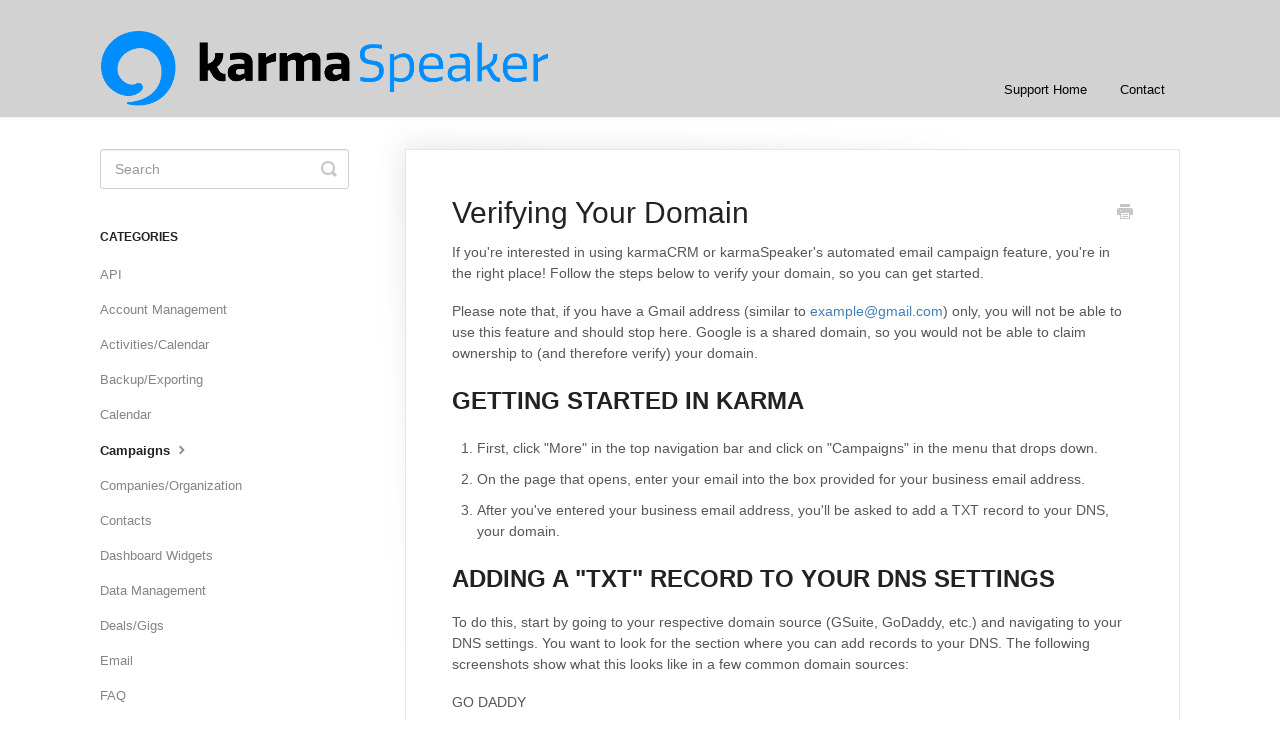

--- FILE ---
content_type: text/html; charset=utf-8
request_url: https://support.karmacrm.com/article/36-verifying-your-domain
body_size: 5856
content:


<!DOCTYPE html>
<html>
    
<head>
    <meta charset="utf-8"/>
    <title>Verifying Your Domain - karmaCRM/karmaSpeaker Knowledge Base</title>
    <meta name="viewport" content="width=device-width, maximum-scale=1"/>
    <meta name="apple-mobile-web-app-capable" content="yes"/>
    <meta name="format-detection" content="telephone=no">
    <meta name="description" content="If you&#x27;re interested in using karmaCRM or karmaSpeaker&#x27;s automated email campaign feature, you&#x27;re in the right place! Follow the steps below to verify your doma"/>
    <meta name="author" content="karmaCRM"/>
    <link rel="canonical" href="https://support.karmacrm.com/article/36-verifying-your-domain"/>
    
        
   
            <meta name="twitter:card" content="summary"/>
            <meta name="twitter:title" content="Verifying Your Domain" />
            <meta name="twitter:description" content="If you&#x27;re interested in using karmaCRM or karmaSpeaker&#x27;s automated email campaign feature, you&#x27;re in the right place! Follow the steps below to verify your doma"/>


    

    
        <link rel="stylesheet" href="//d3eto7onm69fcz.cloudfront.net/assets/stylesheets/launch-1769088619819.css">
    
    <style>
        body { background: #ffffff; }
        .navbar .navbar-inner { background: #d2d2d2; }
        .navbar .nav li a, 
        .navbar .icon-private-w  { color: #040404; }
        .navbar .brand, 
        .navbar .nav li a:hover, 
        .navbar .nav li a:focus, 
        .navbar .nav .active a, 
        .navbar .nav .active a:hover, 
        .navbar .nav .active a:focus  { color: #ffffff; }
        .navbar a:hover .icon-private-w, 
        .navbar a:focus .icon-private-w, 
        .navbar .active a .icon-private-w, 
        .navbar .active a:hover .icon-private-w, 
        .navbar .active a:focus .icon-private-w { color: #ffffff; }
        #serp-dd .result a:hover,
        #serp-dd .result > li.active,
        #fullArticle strong a,
        #fullArticle a strong,
        .collection a,
        .contentWrapper a,
        .most-pop-articles .popArticles a,
        .most-pop-articles .popArticles a:hover span,
        .category-list .category .article-count,
        .category-list .category:hover .article-count { color: #4381b5; }
        #fullArticle, 
        #fullArticle p, 
        #fullArticle ul, 
        #fullArticle ol, 
        #fullArticle li, 
        #fullArticle div, 
        #fullArticle blockquote, 
        #fullArticle dd, 
        #fullArticle table { color:#585858; }
    </style>
    
    <link rel="apple-touch-icon-precomposed" href="//d3eto7onm69fcz.cloudfront.net/assets/ico/touch-152.png">
    <link rel="shortcut icon" type="image/png" href="//d3eto7onm69fcz.cloudfront.net/assets/ico/favicon.ico">
    <!--[if lt IE 9]>
    
        <script src="//d3eto7onm69fcz.cloudfront.net/assets/javascripts/html5shiv.min.js"></script>
    
    <![endif]-->
    
        <script type="application/ld+json">
        {"@context":"https://schema.org","@type":"WebSite","url":"https://support.karmacrm.com","potentialAction":{"@type":"SearchAction","target":"https://support.karmacrm.com/search?query={query}","query-input":"required name=query"}}
        </script>
    
        <script type="application/ld+json">
        {"@context":"https://schema.org","@type":"BreadcrumbList","itemListElement":[{"@type":"ListItem","position":1,"name":"karmaCRM/karmaSpeaker Knowledge Base","item":"https://support.karmacrm.com"},{"@type":"ListItem","position":2,"name":"Support","item":"https://support.karmacrm.com/collection/1-support"},{"@type":"ListItem","position":3,"name":"Verifying Your Domain","item":"https://support.karmacrm.com/article/36-verifying-your-domain"}]}
        </script>
    
    
</head>
    
    <body>
        
<header id="mainNav" class="navbar">
    <div class="navbar-inner">
        <div class="container-fluid">
            <a class="brand" href="https://www.karmacrm.com">
            
                
                    <img src="//d33v4339jhl8k0.cloudfront.net/docs/assets/5ebaad692c7d3a5ea54ae902/images/5ebaaf412c7d3a5ea54ae937/karmaSpeaker_logo_color.png" alt="karmaCRM/karmaSpeaker Knowledge Base" width="448" height="75">
                

            
            </a>
            
                <button type="button" class="btn btn-navbar" data-toggle="collapse" data-target=".nav-collapse">
                    <span class="sr-only">Toggle Navigation</span>
                    <span class="icon-bar"></span>
                    <span class="icon-bar"></span>
                    <span class="icon-bar"></span>
                </button>
            
            <div class="nav-collapse collapse">
                <nav role="navigation"><!-- added for accessibility -->
                <ul class="nav">
                    
                        <li id="home"><a href="/">Support Home <b class="caret"></b></a></li>
                    
                    
                    
                        <li id="contact"><a href="#" class="contactUs" onclick="window.Beacon('open')">Contact</a></li>
                        <li id="contactMobile"><a href="#" class="contactUs" onclick="window.Beacon('open')">Contact</a></li>
                    
                </ul>
                </nav>
            </div><!--/.nav-collapse -->
        </div><!--/container-->
    </div><!--/navbar-inner-->
</header>
        <section id="contentArea" class="container-fluid">
            <div class="row-fluid">
                <section id="main-content" class="span9">
                    <div class="contentWrapper">
                        
    
    <article id="fullArticle">
        <h1 class="title">Verifying Your Domain</h1>
    
        <a href="javascript:window.print()" class="printArticle" title="Print this article" aria-label="Print this Article"><i class="icon-print"></i></a>
        <p>If you're interested in using karmaCRM or karmaSpeaker's automated email campaign feature, you're in the right place! Follow the steps below to verify your domain, so you can get started.&nbsp;</p>
<p>Please note that, if you have a Gmail address (similar to <a href="/cdn-cgi/l/email-protection#482d30292538242d082f25292124662b2725"><span class="__cf_email__" data-cfemail="57322f363a273b3217303a363e3b7934383a">[email&#160;protected]</span></a>) only, you will not be able to use this feature and should stop here. Google is a shared domain, so you would not be able to claim ownership to (and therefore verify) your domain.</p>
<div>
 <h2>GETTING STARTED IN KARMA</h2>
</div>
<ol>
 <li>First, click "More" in the top navigation bar and click on "Campaigns" in the menu that drops down.&nbsp;</li>
 <li>On the page that opens, enter your email into the box provided for your business email address.</li>
 <li>After you've entered your business email address, you'll be asked to add a TXT record to your DNS, your domain.&nbsp;</li>
</ol>
<div>
 <h2>ADDING A "TXT" RECORD TO YOUR DNS SETTINGS</h2>
</div>
<p>To do this, start by going to your respective domain source (GSuite, GoDaddy, etc.) and navigating to your DNS settings. You want to look for the section where you can add records to your DNS. The following screenshots show what this looks like in a few common domain sources:&nbsp;</p>
<p>GO DADDY</p>
<div>
 <a href="https://downloads.intercomcdn.com/i/o/130423041/998b0d21eca441790b5a4f61/Screen+Shot+2019-06-26+at+12.21.58+PM.png"><img src="https://downloads.intercomcdn.com/i/o/130423041/998b0d21eca441790b5a4f61/Screen+Shot+2019-06-26+at+12.21.58+PM.png" style="vertical-align: middle; margin-bottom: 34px;"></a>
</div>
<p>NAME CHEAP</p>
<div>
 <a href="https://downloads.intercomcdn.com/i/o/113002135/4f5d696840be25bb4b2e22d9/txttyperecord.png"><img src="https://downloads.intercomcdn.com/i/o/113002135/4f5d696840be25bb4b2e22d9/txttyperecord.png" style="vertical-align: middle; margin-bottom: 34px;"></a>
</div>
<p>NAME.COM</p>
<div>
 <a href="https://downloads.intercomcdn.com/i/o/113002157/3e8a1bd3a7a07789e5c31270/name.com.png"><img src="https://downloads.intercomcdn.com/i/o/113002157/3e8a1bd3a7a07789e5c31270/name.com.png" style="vertical-align: middle; margin-bottom: 34px;"></a>
</div>
<p>GOOGLE</p>
<div>
 <a href="https://downloads.intercomcdn.com/i/o/113002184/5bbf4bdd9521d6abfcb6af0a/google.png"><img src="https://downloads.intercomcdn.com/i/o/113002184/5bbf4bdd9521d6abfcb6af0a/google.png" style="vertical-align: middle; margin-bottom: 34px;"></a>
</div>
<p>There, all you have to do is add a TXT record, paste the text in for the hostname (shown in the left box in the image below) into the "Hostname" box of your DNS settings, and paste the text for the value (shown on the right in the image below) into the "Value" box of your DNS settings.&nbsp;</p>
<div>
 <a href="https://downloads.intercomcdn.com/i/o/126035810/c8cf252a282150857b1e153c/Screen+Shot+2019-03-21+at+4.39.07+PM.png"><img src="https://downloads.intercomcdn.com/i/o/126035810/c8cf252a282150857b1e153c/Screen+Shot+2019-03-21+at+4.39.07+PM.png" style="vertical-align: middle; margin-bottom: 34px;"></a>
</div>
<p>Make sure, when you paste the hostname into your DNS settings, to delete the URL at the end of the "Hostname" value from karma. In the example image above, for example, we &nbsp;would only paste "scph0419._domainkey" into our DNS settings.</p>
<div>
 <h2>WRAPPING THINGS UP</h2>
</div>
<p>Please note that the domain verification can take anywhere from 24-48 hours to complete, depending on the domain source.&nbsp;</p>
<p>If you are unsure where to access the DNS settings of your domain or if your domain verification fails, please contact your domain source directly, for more details.&nbsp;</p>
<p>While we are happy to help where we can, we won't be able to give you as detailed a walk-through as they would. 🙂 That said, the following links provide some domain-specific tutorials, in the event that you need additional explanation:&nbsp;</p>
<ul>
 <li><a href="//support.karmacrm.com/articles/3101450-verifying-your-domain-godaddy-domains">GoDaddy</a></li>
 <li><a href="https://my.bluehost.com/hosting/help/559">BlueHost</a></li>
 <li><a href="https://www.namecheap.com/support/knowledgebase/article.aspx/317/2237/how-do-i-add-txtspfdkimdmarc-records-for-my-domain">Namecheap.com</a></li>
 <li><a href="https://www.name.com/support/articles/115004972547-Adding-a-TXT-Record">Name.com</a></li>
 <li><a href="//support.karmacrm.com/articles/2832752-verifying-your-domain-google-domains">Google</a></li>
</ul>
    </article>
    
        <div class="articleRatings" data-article-url="https://support.karmacrm.com/article/36-verifying-your-domain">
            <span class="articleRatings-question">Did this answer your question?</span>
            <span class="articleRatings-feedback">
                <span class="articleRatings-feedback-tick">
                    <svg height="20" viewBox="0 0 20 20" width="20" xmlns="http://www.w3.org/2000/svg">
                        <path d="m8 14a.997.997 0 0 1 -.707-.293l-2-2a.999.999 0 1 1 1.414-1.414l1.293 1.293 4.293-4.293a.999.999 0 1 1 1.414 1.414l-5 5a.997.997 0 0 1 -.707.293" fill="#2CC683" fill-rule="evenodd"/>
                    </svg>
                </span>
                <span class="articleRatings-feedback-message">Thanks for the feedback</span>
            </span>
            <span class="articleRatings-failure">There was a problem submitting your feedback. Please try again later.</span>
            <div class="articleRatings-actions">
                <button class="rateAction rateAction--positive" data-rating="positive">
                    <span class="sr-only">Yes</span>
                    <span class="rating-face">
                        <svg xmlns="http://www.w3.org/2000/svg" width="24" height="24">
                            <path fill-rule="evenodd" d="M5.538 14.026A19.392 19.392 0 0 1 12 12.923c2.26 0 4.432.388 6.462 1.103-1.087 2.61-3.571 4.436-6.462 4.436-2.891 0-5.375-1.825-6.462-4.436zm1.847-3.872a1.846 1.846 0 1 1 0-3.692 1.846 1.846 0 0 1 0 3.692zm9.23 0a1.846 1.846 0 1 1 0-3.692 1.846 1.846 0 0 1 0 3.692z"/>
                        </svg>
                    </span>
                </button>
                <button class="rateAction rateAction--negative" data-rating="negative">
                    <span class="sr-only">No</span>
                    <span class="rating-face">
                        <svg xmlns="http://www.w3.org/2000/svg" width="24" height="24">
                            <path fill-rule="evenodd" d="M7.385 13.846a1.846 1.846 0 1 1 0-3.692 1.846 1.846 0 0 1 0 3.692zm9.23 0a1.846 1.846 0 1 1 0-3.692 1.846 1.846 0 0 1 0 3.692zm-.967 4.95a.992.992 0 0 1-.615-.212c-1.701-1.349-4.364-1.349-6.065 0a.998.998 0 0 1-1.36-.123.895.895 0 0 1 .127-1.3A6.897 6.897 0 0 1 12 15.692c1.555 0 3.069.521 4.266 1.467.41.326.467.909.127 1.3a.982.982 0 0 1-.745.335z"/>
                        </svg>
                    </span>
                </button>
            </div>
        </div>
     

    <section class="articleFoot">
    
        <i class="icon-contact"></i>
        <p class="help">Still need help?
            <a id="sbContact" href="#" class="contactUs" onclick="window.Beacon('open')">Contact Us</a>
            <a id="sbContactMobile" href="#" class="contactUs" onclick="window.Beacon('open')">Contact Us</a>
        </p>
    

    <time class="lu" datetime=2020-10-23 >Last updated on October 23, 2020</time>
    </section>

                    </div><!--/contentWrapper-->
                    
                </section><!--/content-->
                <aside id="sidebar" class="span3">
                 

<form action="/search" method="GET" id="searchBar" class="sm" autocomplete="off">
    
                    <input type="hidden" name="collectionId" value="5ebaaee2042863474d1a8f4e"/>
                    <input type="text" name="query" title="search-query" class="search-query" placeholder="Search" value="" aria-label="Search" />
                    <button type="submit">
                        <span class="sr-only">Toggle Search</span>
                        <i class="icon-search"></i>
                    </button>
                    <div id="serp-dd" style="display: none;" class="sb">
                        <ul class="result">
                        </ul>
                    </div>
                
</form>

                
                    <h3>Categories</h3>
                    <ul class="nav nav-list">
                    
                        
                            <li ><a href="/category/217-api">API  <i class="icon-arrow"></i></a></li>
                        
                    
                        
                            <li ><a href="/category/205-account-management">Account Management  <i class="icon-arrow"></i></a></li>
                        
                    
                        
                            <li ><a href="/category/214-activitiescalendar">Activities/Calendar  <i class="icon-arrow"></i></a></li>
                        
                    
                        
                            <li ><a href="/category/222-backupexporting">Backup/Exporting  <i class="icon-arrow"></i></a></li>
                        
                    
                        
                            <li ><a href="/category/207-calendar">Calendar  <i class="icon-arrow"></i></a></li>
                        
                    
                        
                            <li  class="active" ><a href="/category/12-campaigns">Campaigns  <i class="icon-arrow"></i></a></li>
                        
                    
                        
                            <li ><a href="/category/210-companiesorganization">Companies/Organization  <i class="icon-arrow"></i></a></li>
                        
                    
                        
                            <li ><a href="/category/212-contacts">Contacts  <i class="icon-arrow"></i></a></li>
                        
                    
                        
                            <li ><a href="/category/206-dashboard-widgets">Dashboard Widgets  <i class="icon-arrow"></i></a></li>
                        
                    
                        
                            <li ><a href="/category/209-data-management">Data Management  <i class="icon-arrow"></i></a></li>
                        
                    
                        
                            <li ><a href="/category/213-dealsgigs">Deals/Gigs  <i class="icon-arrow"></i></a></li>
                        
                    
                        
                            <li ><a href="/category/10-email">Email  <i class="icon-arrow"></i></a></li>
                        
                    
                        
                            <li ><a href="/category/4-faq">FAQ  <i class="icon-arrow"></i></a></li>
                        
                    
                        
                            <li ><a href="/category/215-importing">Importing  <i class="icon-arrow"></i></a></li>
                        
                    
                        
                            <li ><a href="/category/211-intergrations">Intergrations  <i class="icon-arrow"></i></a></li>
                        
                    
                        
                            <li ><a href="/category/204-lists">Lists  <i class="icon-arrow"></i></a></li>
                        
                    
                        
                            <li ><a href="/category/203-parts-of-karma">Parts of karma  <i class="icon-arrow"></i></a></li>
                        
                    
                        
                            <li ><a href="/category/220-reports">Reports  <i class="icon-arrow"></i></a></li>
                        
                    
                        
                            <li ><a href="/category/221-security">Security  <i class="icon-arrow"></i></a></li>
                        
                    
                        
                            <li ><a href="/category/224-task-templates">Task Templates  <i class="icon-arrow"></i></a></li>
                        
                    
                        
                            <li ><a href="/category/208-user-management">User Management  <i class="icon-arrow"></i></a></li>
                        
                    
                        
                            <li ><a href="/category/223-webhooks">Webhooks  <i class="icon-arrow"></i></a></li>
                        
                    
                        
                            <li ><a href="/category/219-espeaker-integration">eSpeaker Integration  <i class="icon-arrow"></i></a></li>
                        
                    
                        
                            <li ><a href="/category/218-karmapartners">karmaPartners  <i class="icon-arrow"></i></a></li>
                        
                    
                    </ul>
                
                </aside><!--/span-->
            </div><!--/row-->
            <div id="noResults" style="display:none;">No results found</div>
            <footer>
                

<p>&copy;
    
        <a href="https://www.karmacrm.com">karmaCRM</a>
    
    2026. <span>Powered by <a rel="nofollow noopener noreferrer" href="https://www.helpscout.com/docs-refer/?co=karmaCRM&utm_source=docs&utm_medium=footerlink&utm_campaign=Docs+Branding" target="_blank">Help Scout</a></span>
    
        
    
</p>

            </footer>
        </section><!--/.fluid-container-->
        
            

<script data-cfasync="false" src="/cdn-cgi/scripts/5c5dd728/cloudflare-static/email-decode.min.js"></script><script id="beaconLoader" type="text/javascript">!function(e,t,n){function a(){var e=t.getElementsByTagName("script")[0],n=t.createElement("script");n.type="text/javascript",n.async=!0,n.src="https://beacon-v2.helpscout.net",e.parentNode.insertBefore(n,e)}if(e.Beacon=n=function(t,n,a){e.Beacon.readyQueue.push({method:t,options:n,data:a})},n.readyQueue=[],"complete"===t.readyState)return a();e.attachEvent?e.attachEvent("onload",a):e.addEventListener("load",a,!1)}(window,document,window.Beacon||function(){});</script>
<script type="text/javascript">window.Beacon('init', '7c26ab91-6405-4cf0-a92e-081b33eb304f')</script>

<script type="text/javascript">
    function hashChanged() {
        var hash = window.location.hash.substring(1); 
        if (hash === 'contact') {
            window.Beacon('open')
        }
    }

    if (window.location.hash) {
        hashChanged()
    }

    window.onhashchange = function () {
        hashChanged()
    }

    window.addEventListener('hashchange', hashChanged, false);

</script>

        
        
    <script src="//d3eto7onm69fcz.cloudfront.net/assets/javascripts/app4.min.js"></script>

<script>
// keep iOS links from opening safari
if(("standalone" in window.navigator) && window.navigator.standalone){
// If you want to prevent remote links in standalone web apps opening Mobile Safari, change 'remotes' to true
var noddy, remotes = false;
document.addEventListener('click', function(event) {
noddy = event.target;
while(noddy.nodeName !== "A" && noddy.nodeName !== "HTML") {
noddy = noddy.parentNode;
}

if('href' in noddy && noddy.href.indexOf('http') !== -1 && (noddy.href.indexOf(document.location.host) !== -1 || remotes)){
event.preventDefault();
document.location.href = noddy.href;
}

},false);
}
</script>
        
    <script defer src="https://static.cloudflareinsights.com/beacon.min.js/vcd15cbe7772f49c399c6a5babf22c1241717689176015" integrity="sha512-ZpsOmlRQV6y907TI0dKBHq9Md29nnaEIPlkf84rnaERnq6zvWvPUqr2ft8M1aS28oN72PdrCzSjY4U6VaAw1EQ==" data-cf-beacon='{"version":"2024.11.0","token":"745355c4213647938cc15f6f9bc0b0c4","r":1,"server_timing":{"name":{"cfCacheStatus":true,"cfEdge":true,"cfExtPri":true,"cfL4":true,"cfOrigin":true,"cfSpeedBrain":true},"location_startswith":null}}' crossorigin="anonymous"></script>
</body>
</html>


